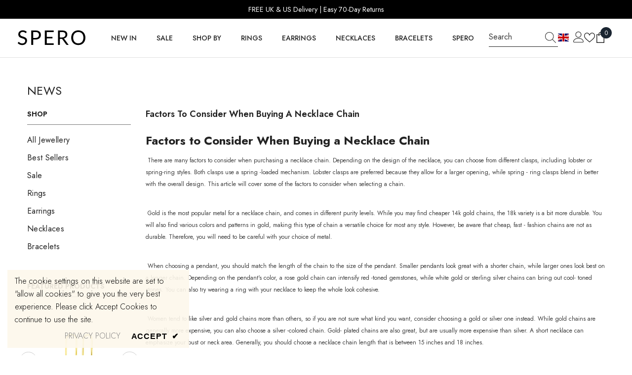

--- FILE ---
content_type: text/json
request_url: https://conf.config-security.com/model
body_size: 87
content:
{"title":"recommendation AI model (keras)","structure":"release_id=0x43:78:7f:66:61:2a:3f:50:4e:28:35:33:23:4d:44:7f:3d:2b:2b:56:7b:75:3a:57:38:21:23:52:4f;keras;vvlb0e3vd2lpn0k5qu9qx4fel8r8q76fkrwvhjhq63ipsu7t33dvio4gxrdy23hdubr4s3j3","weights":"../weights/43787f66.h5","biases":"../biases/43787f66.h5"}